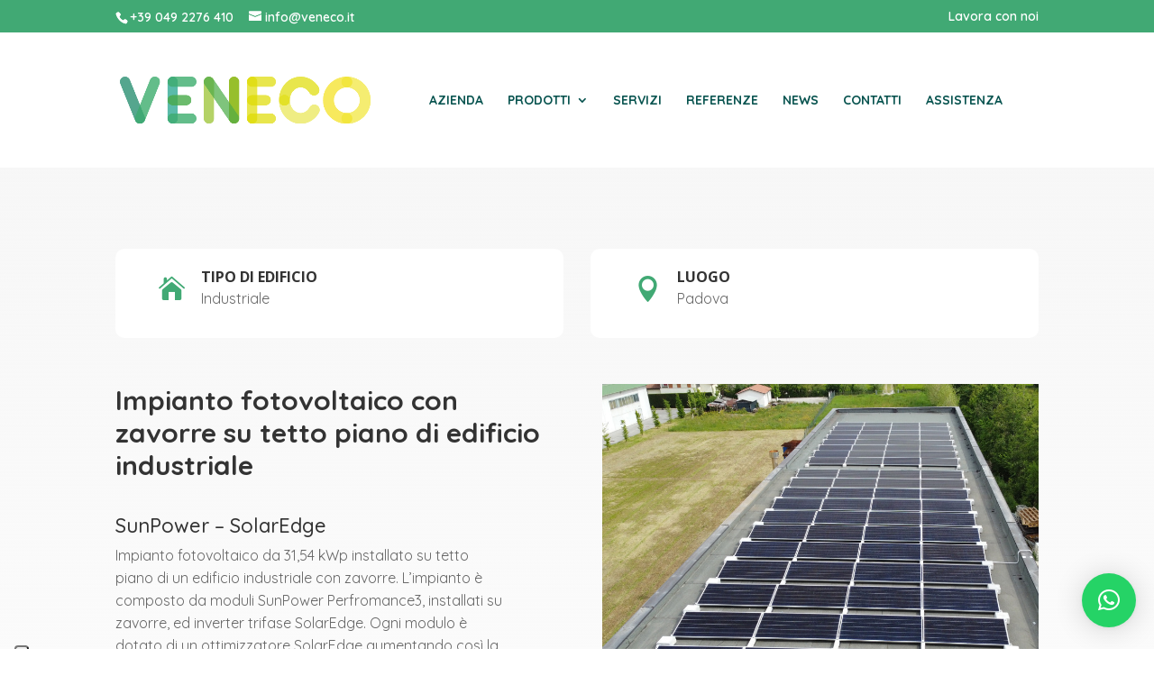

--- FILE ---
content_type: text/css
request_url: https://veneco.it/wp-content/et-cache/2988/et-core-unified-deferred-2988.min.css?ver=1769434994
body_size: 331
content:
.et_pb_section_1.et_pb_section{padding-top:0px;padding-right:0px;padding-bottom:0px;padding-left:0px;background-color:#41a974!important}.et_pb_text_6.et_pb_text{color:rgba(255,255,255,0.8)!important}.et_pb_text_6{line-height:1.8em;font-family:'Poppins',Helvetica,Arial,Lucida,sans-serif;line-height:1.8em;padding-top:7px!important}.et_pb_text_6 h1{font-size:24px;color:#ffffff!important}.et_pb_text_6 h3{font-family:'Poppins',Helvetica,Arial,Lucida,sans-serif;font-weight:600;font-size:30px;line-height:1.4em}.et_pb_text_6 h4{font-weight:600;font-size:24px;line-height:1.2em}.et_pb_button_0_wrapper .et_pb_button_0,.et_pb_button_0_wrapper .et_pb_button_0:hover{padding-top:20px!important;padding-right:30px!important;padding-bottom:20px!important;padding-left:30px!important}body #page-container .et_pb_section .et_pb_button_0{color:#095450!important;border-width:0px!important;border-radius:100px;letter-spacing:2px;font-size:12px;font-family:'ABeeZee',Helvetica,Arial,Lucida,sans-serif!important;font-weight:700!important;text-transform:uppercase!important;background-color:#FFFFFF}body #page-container .et_pb_section .et_pb_button_0:before,body #page-container .et_pb_section .et_pb_button_0:after{display:none!important}.et_pb_button_0,.et_pb_button_0:after{transition:all 300ms ease 0ms}@media only screen and (max-width:980px){.et_pb_text_6 h4{font-size:22px}}

--- FILE ---
content_type: application/javascript; charset=utf-8
request_url: https://cs.iubenda.com/cookie-solution/confs/js/51452351.js
body_size: -137
content:
_iub.csRC = { consApiKey: 'orH7PJh37alGL9rn5jm3C9ruhKSv54zV', publicId: 'f61bfcbb-e713-4418-95e8-fdf604874ba7', floatingGroup: false };
_iub.csEnabled = true;
_iub.csPurposes = [4,5,3,1];
_iub.tcfV = [];
_iub.cpUpd = 1733483688;
_iub.csFeatures = {"geolocation_setting":false,"cookie_solution_white_labeling":1,"rejection_recovery":false,"full_customization":true,"multiple_languages":"it","mobile_app_integration":false};
_iub.csT = null;
_iub.googleConsentModeV2 = true;
_iub.totalNumberOfProviders = 3;
